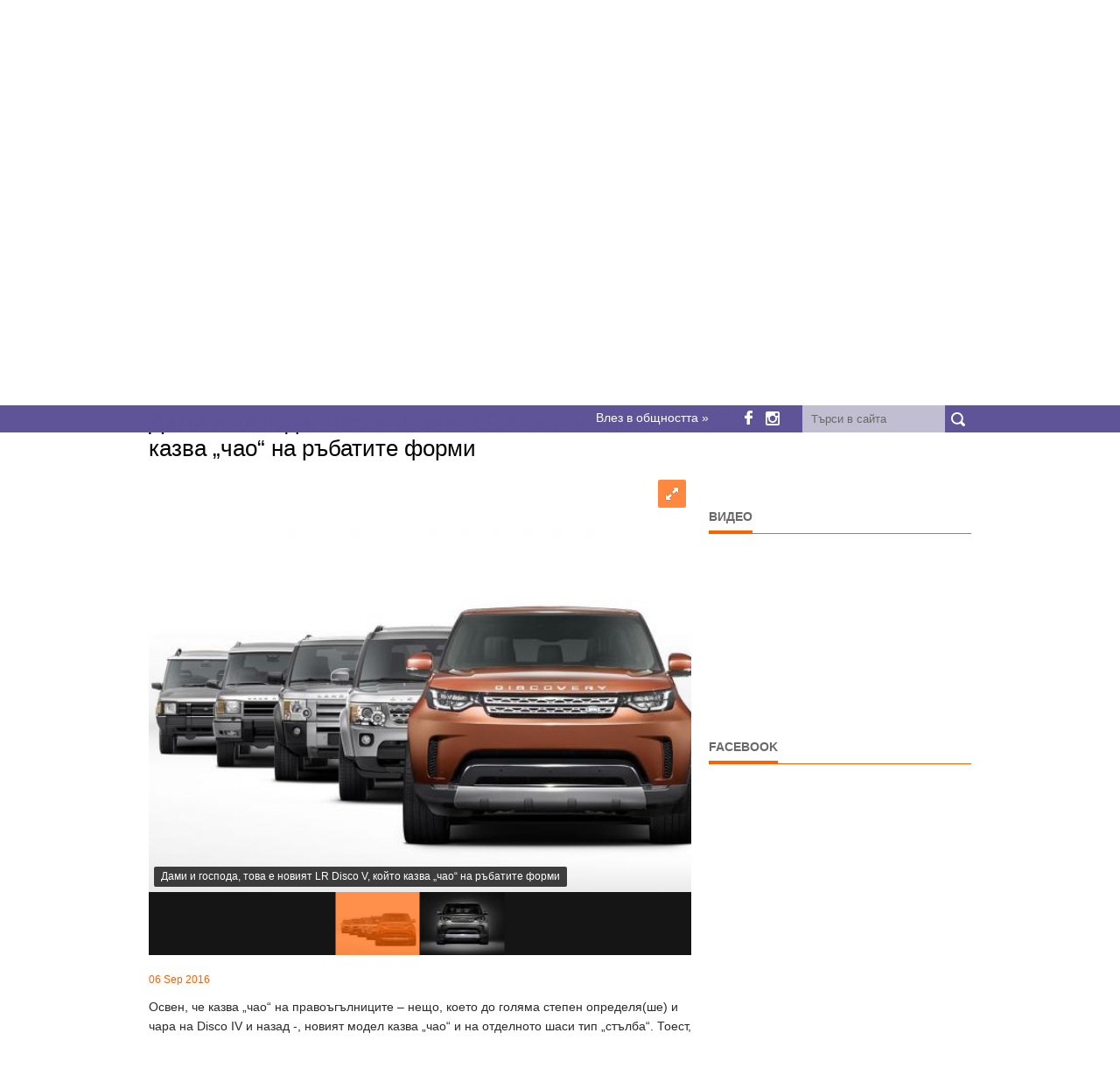

--- FILE ---
content_type: text/html; charset=UTF-8
request_url: https://dizzyriders.bg/post/2625/dami-i-gospoda-tova-e-noviyat-lr-disco-v
body_size: 7063
content:
<!DOCTYPE html>
<html lang="bg">
    <head>

        <script async type="application/javascript" src="https://news.google.com/swg/js/v1/swg-basic.js"></script>
        <script>
            (self.SWG_BASIC = self.SWG_BASIC || []).push(basicSubscriptions => {
                basicSubscriptions.init({
                    type: "NewsArticle",
                    isPartOfType: ["Product"],
                    isPartOfProductId: "CAowyqmyDA:openaccess",
                    clientOptions: {theme: "light", lang: "bg"},
                });
            });
        </script>
        <meta http-equiv="Content-Type" content="text/html; charset=utf-8" />        
        <meta name="description" content="Освен, че казва „чао“ на правоъгълниците – нещо, което до голяма степен определя(ше) и чара на Disco IV и назад -, новият модел казва „чао“ и на отделното шаси тип „стълба“. Тоест, най-после ще има Disco&#8230;" />
        <meta name="author" content="dizzyriders.bg" />
        <meta name="viewport" content="width=device-width, initial-scale=1, maximum-scale=1" />
        <title>Дами и господа, това е новият LR Disco V, който казва „чао“ на ръбатите форми | DizzyRiders.bg | Движението е в кръвта ни</title>
        <link rel="shortcut icon" type="image/png" href="https://dizzyriders.bg/public/templates/dizzynews/public/favicons/favicon.png" />
        <!--<link rel="alternate" hreflang="bg" href="https://dizzyriders.bg/" />-->

        <!-- STYLES -->

        <link type="text/css" rel="stylesheet" href="https://dizzyriders.bg/cache/minified/admin/1730412092169644acdf0b62ad7e056ceb006474d9.css" media="screen" />
                        <link rel="stylesheet" type="text/css" href="https://dizzyriders.bg/public/templates/dizzynews/public/css/fixes.css" />

        <meta property="fb:app_id" content="493573494117999"/>

                <meta property="og:title" content="Дами и господа, това е новият LR Disco V, който казва „чао“ на ръбатите форми"/>
        <meta property="og:type" content="article" />
        <meta property="og:description" content="Освен, че казва „чао“ на правоъгълниците – нещо, което до голяма степен определя(ше) и чара на Disco IV и назад -, новият модел казва „чао“ и на отделното шаси тип „стълба“. Тоест, най-после ще има Disco&#8230;"/>
        <meta property="og:site_name" content="https://dizzyriders.bg/"/>
        <meta property="og:image" content="https://dizzyriders.bg/uploads/thumbs/news/201609/2625/dami-i-gospoda-tova-e-noviyat-lr-disco-v-1080x600.jpg"/>
        <meta property="og:url" content="https://dizzyriders.bg/post/2625/dami-i-gospoda-tova-e-noviyat-lr-disco-v"/>
        
                <script async='async' src='https://www.googletagservices.com/tag/js/gpt.js'></script>
        <script>
            var googletag = googletag || {};
            googletag.cmd = googletag.cmd || [];
        </script>

        <script>
            googletag.cmd.push(function () {

                // homepage
                    googletag.defineSlot('/188803628/dizzynews_940x250_leaderboard', [940, 250], 'div-gpt-ad-1534712966995-0').addService(googletag.pubads());
                googletag.defineSlot('/188803628/dizzynews_728x90_home_leaderboard', [728, 90], 'div-gpt-ad-1484840886655-0').addService(googletag.pubads());
                googletag.defineSlot('/188803628/dizzynews_468x60_home_nad_avtomobili', [468, 60], 'div-gpt-ad-1484591235228-7').addService(googletag.pubads());
                googletag.defineSlot('/188803628/dizzynews_468x60_home_nad_motori', [468, 60], 'div-gpt-ad-1484591235228-8').addService(googletag.pubads());
                googletag.defineSlot('/188803628/dizzynews_620x60_home_pod_velosipedi', [620, 60], 'div-gpt-ad-1484591235228-10').addService(googletag.pubads());
                googletag.defineSlot('/188803628/dizzynews_fullwidth_allpages', ['fluid'], 'div-gpt-ad-1498544362115-0').addService(googletag.pubads());
// homepage mobile

// sidebar
                googletag.defineSlot('/188803628/dizzynews_friendly', [[300, 600], [300, 250]], 'div-gpt-ad-1531981385152-0').addService(googletag.pubads());
                googletag.defineSlot('/188803628/dizzynews_300x250', [[300, 600], [300, 250]], 'div-gpt-ad-1484591235228-1').addService(googletag.pubads());
                googletag.defineSlot('/188803628/dizzynews_300x250_middle_sidebar', [[300, 600], [300, 250]], 'div-gpt-ad-1484591235228-3').addService(googletag.pubads());
                googletag.defineSlot('/188803628/dizzynews_300x250_bottom_sidebar', [300, 250], 'div-gpt-ad-1484591235228-2').addService(googletag.pubads());
// footer
                googletag.defineSlot('/188803628/dizzynews_200x200_footer', [200, 200], 'div-gpt-ad-1484591235228-0').addService(googletag.pubads());
// single
                googletag.defineSlot('/188803628/dizzynews_336x280_single_nad_komentirai', [336, 280], 'div-gpt-ad-1484591235228-5').addService(googletag.pubads());
                googletag.defineSlot('/188803628/dizzynews_940x90_single_pod_navigacia', [728, 90], 'div-gpt-ad-1484591235228-13').addService(googletag.pubads());
                googletag.defineSlot('/188803628/dizzynews_468x60_single_nad_novini', [468, 60], 'div-gpt-ad-1484591235228-9').addService(googletag.pubads());
// single mobile
// archive
//                test remove full screen banner
//                googletag.defineSlot('/188803628/dizzynews_300x600_archive_pod_stranicirane', [300, 600], 'div-gpt-ad-1484591235228-4').addService(googletag.pubads());
                googletag.defineSlot('/188803628/dizzynews_468x60_archive', [468, 60], 'div-gpt-ad-1484591235228-6').addService(googletag.pubads());
                googletag.defineSlot('/188803628/dizzynews_940x90_archive_nad_avtomobili', [728, 90], 'div-gpt-ad-1484591235228-11').addService(googletag.pubads());
                googletag.defineSlot('/188803628/dizzynews_300x250_archive', [300, 250], 'div-gpt-ad-1484591235228-15').addService(googletag.pubads());
// archive mobile
                googletag.pubads().enableSingleRequest();
                googletag.pubads().collapseEmptyDivs();
                googletag.enableServices();
            });
        </script>


    </head>
        <body class="post post-2625 post-category-12">
<div id="fb-root"></div>
<script async defer crossorigin="anonymous" src="https://connect.facebook.net/bg_BG/sdk.js#xfbml=1&version=v24.0&appId=493573494117999"></script>

        <input type="hidden" id="siteURL" value="https://dizzyriders.bg/" />
        
                <!-- Body Wrapper -->
        <div class="body-wrapper">
            <div class="top-header">
                <div class="container">
                    <div class="column">

                        <div id="google_translate_element"></div>
                        <script type="text/javascript">
                            function googleTranslateElementInit() {
                                new google.translate.TranslateElement({pageLanguage: 'bg', includedLanguages: 'bg,en,de', layout: google.translate.TranslateElement.InlineLayout.SIMPLE, gaTrack: true, gaId: 'UA-1875417-79'}, 'google_translate_element');
                            }
                        </script>

                        <div class="container-top-header">

                            <div class="loginBox">
                                <span class="login">
                                    <span>Влез в общността &raquo;</span>
                                </span>
                            </div>
                            <ul class="social-icon">
                                <li>
                                    <a href="https://www.facebook.com/dizzyriders.bg/" target="_blank">
                                        <i class="fb-social"></i>
                                    </a>
                                </li> 
                                <li>
                                    <a href="https://www.instagram.com/dizzyriders.bg/" target="_blank" >
                                        <i class="instagram-social"></i>
                                    </a>
                                </li>
                            </ul>
                            <a href="javascript:void(0);" title="search button" class="search-button">&nbsp;</a>

                            <div class="search">
                                <form action="https://dizzyriders.bg/search" method="get">
                                    <input type="text" placeholder="Търси в сайта" onblur="if (this.value == '')
                                                this.value = _t('Search');" onfocus="if (this.value == 'Search.')
                                                            this.value = '';" class="ft" name="s"/>
                                    <input type="submit" value="" class="fs">
                                </form>
                            </div>
                            <em class="clearfix"></em>
                        </div>
                        <em class="clearfix"></em>
                    </div>
                    <em class="clearfix"></em>
                </div>
            </div>

            <div class="controller">
                <div class="controller2">
                    <!-- Header -->
                    <header id="header">

                        <div class="container">
                            <div class="column mb-0">

                                
                                                                            <a href="https://dizzyriders.bg/bitkata/"><img style="width: 100%;" src="https://dizzyriders.bg/uploads/banners/10-years-dizzyriders.jpg" alt="10 years dizzyriders.bg" /></a>

                                    
                                

                                <div class="logo">
                                    <a href="https://dizzyriders.bg/"><img src="https://dizzyriders.bg/public/templates/dizzynews/public/img/logo.png" alt="DizzyRiders.bg" /></a>
                                </div>
                                <!-- Nav -->
                                <nav id="nav" data-defaultText = "Навигация ...">
                                    <ul class="nav pull-right sf-menu box box-1">
                        <li class=" home   ">
                <a href="https://dizzyriders.bg/" title="Начало" >
                                            <span>Начало</span>
                                    </a>
                            </li>
                    <li class="   current ">
                <a href="https://dizzyriders.bg/topic/12/avtomobili" title="Автомобили" >
                                            Автомобили                                    </a>
                            </li>
                    <li class="  ">
                <a href="https://dizzyriders.bg/topic/33/anatomiyata-na-avtomobila" title="Анатомията на автомобила" >
                                            Анатомията на автомобила                                    </a>
                            </li>
                    <li class="  ">
                <a href="https://dizzyriders.bg/topic/13/motori" title="Мотори" >
                                            Мотори                                    </a>
                            </li>
                    <li class="  ">
                <a href="https://dizzyriders.bg/topic/25/reportazhi" title="Репортажи" >
                                            Репортажи                                    </a>
                            </li>
                    <li class="  ">
                <a href="https://dizzyriders.bg/topic/17/ludi-glavi" title="Луди глави" >
                                            Луди глави                                    </a>
                            </li>
                    <li class="  ">
                <a href="https://dizzyriders.bg/topic/31/video" title="Видео" >
                                            Видео                                    </a>
                            </li>
                    <li class="  ">
                <a href="https://dizzyriders.bg/page/2/kontakti" title="Контакти" >
                                            Контакти                                    </a>
                            </li>
            </ul>
                                </nav>
                                <!-- /Nav -->
                            </div>
                                                            <div class="column mb-0" style="text-align: center">
                                        <!--<a href="https://dizzyriders.bg/bitkata/"><img src="https://dizzyriders.bg/uploads/banners/10-years-dizzyriders.jpg" alt="DongFeng game" /></a>-->

                                    <!-- /188803628/dizzynews_940x250_leaderboard -->
                                    <div id='div-gpt-ad-1534712966995-0' style='height:250px; width:940px; text-align: center'>
                                        <script>
                                            googletag.cmd.push(function () {
                                                googletag.display('div-gpt-ad-1534712966995-0');
                                            });
                                        </script>
                                    </div>
                                </div>
                                                    </div>
                    </header>
                    <!-- /Header -->

<input type="hidden" value="https://dizzyriders.bg/post/2625/dami-i-gospoda-tova-e-noviyat-lr-disco-v" id="currentPost"/>
<input type="hidden" value="0" id="currentImage"/>

<section id="ads-home-under-slides">
            <div id='div-gpt-ad-1484591235228-13' style='height:90px; width:728px;margin:0 auto;'>
            <script>
                googletag.cmd.push(function () {
                    googletag.display('div-gpt-ad-1484591235228-13');
                });
            </script>
        </div>
    </section>


<!-- Content -->
<section id="content">
    <div class="container">
        <div class="breadcrumbs column"><p><a href="https://dizzyriders.bg/" title="Начало">Начало</a> \\ <a href="https://dizzyriders.bg/topic/12/avtomobili" title="Автомобили">Автомобили</a>  </p></div>
        <!-- Main Content -->
        <div class="main-content single-post-image-iframe-fix">

            
            
            <!-- Single -->
            <div class="column-two-third single">

                <h1 class="title">Дами и господа, това е новият LR Disco V, който казва „чао“ на ръбатите форми</h1>


                                
                    
                    

                        <div id="gallery-1" class="royalSlider rsDefault ">

                                                                                                
                                    <a class="rsImg" data-rsBigImg="https://dizzyriders.bg/uploads/news/201609/2625/gallery_1.jpg" href="https://dizzyriders.bg/uploads/thumbs/news/201609/2625/gallery_1-620x427.jpg">
                                                                                    Дами и господа, това е новият LR Disco V, който казва „чао“ на ръбатите форми                                                                                <img width="96" height="72" class="rsTmb" src="https://dizzyriders.bg/uploads/thumbs/news/201609/2625/gallery_1-96x72.jpg" alt="Дами и господа, това е новият LR Disco V, който казва „чао“ на ръбатите форми" />   
                                    </a>   

                                                                                                        
                                    <a class="rsImg" data-rsBigImg="https://dizzyriders.bg/uploads/news/201609/2625/gallery_2.jpg" href="https://dizzyriders.bg/uploads/thumbs/news/201609/2625/gallery_2-620x427.jpg">
                                                                                    Дами и господа, това е новият LR Disco V, който казва „чао“ на ръбатите форми                                                                                <img width="96" height="72" class="rsTmb" src="https://dizzyriders.bg/uploads/thumbs/news/201609/2625/gallery_2-96x72.jpg" alt="Дами и господа, това е новият LR Disco V, който казва „чао“ на ръбатите форми" />   
                                    </a>   

                                                                                                
                        </div>

                    
                

                <span class="meta"><br />06 Sep 2016</span>

                
                <p>Освен, че казва „чао“ на правоъгълниците – нещо, което до голяма степен определя(ше) и чара на Disco IV и назад -, новият модел казва „чао“ и на отделното шаси тип „стълба“. Тоест, най-после ще има Disco със самоносеща каросерия, което ще означава също, че колата вече няма да тежи, колкото Плутон (актуалното Dico IV тежи около 2,7 тона...). И, мооооже би ще загуби и част от мега способностите си извън пътя, въпреки че от LR никога няма да го признаят. Но, това не е от особено значение, тъй като Disco V ЩЕ е предостатъчно компетентен офроудър и на дали повече от 2% от собствениците му ще го карат на лимита там.</p>

<p>Какво знаем още? Не много, тъй като официалното инфо е никакво, снимките са само две, а премиерата на колата ще се състои на 28 септември, в рамките на салона в Париж. От LR казват, че ще е със седем седалки, което не е изненада, както и следното нещо:</p>

<p>„Новото Discovery предефинира класа на големите SUV-та. Дизайнерският и инженерен екип на Land Rover направиха революция с ДНК-то на Discovery, създавайки един желан, супер многофункционален и способен премиум SUV.</p>

<p>Не се съмняваме, че LR Disco V ще бъде добра кола, само че ни е малко тъжно, че ръбатият дизайн си отиде и че новата кола прилича доста на по-малкия Disco Sport. Но, това е положението. Напред към прогреса!</p>

<p>Текст: Иван Монев</p>

                
                <div class="youtube-video-under-all-posts">

                                            <div class="line"><span>Откровен автомобил?</span></div>
                        <iframe width="620" height="348" src="https://www.youtube.com/embed/nkvK-SCijkc?si=DVIdwsb-i_jj_Y-v" frameborder="0" allow="accelerometer; autoplay; clipboard-write; encrypted-media; gyroscope; picture-in-picture" allowfullscreen></iframe>
                    
                </div>  


                <ul class="sharebox">
                    <li>
                        <a href="https://twitter.com/share?url=https%3A%2F%2Fdizzyriders.bg%2Fpost%2F2625%2Fdami-i-gospoda-tova-e-noviyat-lr-disco-v" target="_blank">
                            <span class="twitter">Tweet</span>
                        </a>
                    </li>
                    <li>
                        <a target="_blank" href="https://pinterest.com/pin/create/button/?url=https%3A%2F%2Fdizzyriders.bg%2Fpost%2F2625%2Fdami-i-gospoda-tova-e-noviyat-lr-disco-v&media=https%3A%2F%2Fdizzyriders.bg%2Fuploads%2Fnews%2F201609%2F2625%2Fdami-i-gospoda-tova-e-noviyat-lr-disco-v.jpg&description=Освен, че казва „чао“ на правоъгълниците – нещо, което до голяма степен определя(ше) и чара на Disco&#8230;">
                            <span class="pinterest">Pin it</span>
                        </a>
                    </li>
                    <li>
                        <a href="https://dizzyriders.bg/post/2625/dami-i-gospoda-tova-e-noviyat-lr-disco-v" data-image="https://dizzyriders.bg/uploads/news/201609/2625/dami-i-gospoda-tova-e-noviyat-lr-disco-v.jpg" data-title="Дами и господа, това е новият LR Disco V, който казва „чао“ на ръбатите форми" data-desc="Освен, че казва „чао“ на правоъгълниците – нещо, което до голяма степен определя(ше) и чара на Disco IV и назад -, новият модел казва „чао“ и на отделното шаси тип „стълба“. Тоест, най-после ще има Disco със самоносеща каросерия, което ще означава също, че колата вече няма да тежи, колкото Плутон (актуалното Dico IV тежи около 2,7 тона...). И, мооооже&#8230;" class="btnShare">
                            <span class="facebook">Share</span>
                        </a>
                    </li>
                </ul>



                <div class="center-ads">
                                            <!-- /188803628/dizzynews_336x280_single_nad_komentirai -->
                        <div id='div-gpt-ad-1484591235228-5' style='height:280px; width:336px;margin: 0 auto;clear: both;'>
                            <script>
                                googletag.cmd.push(function () {
                                    googletag.display('div-gpt-ad-1484591235228-5');
                                });
                            </script>
                        </div>
                                    </div>      




                                                

                                    <!-- /188803628/dizzynews_336x280_single_nad_komentirai -->
                    <div id='div-gpt-ad-1484591235228-5' style='height:280px; width:336px;margin: 0 auto;clear: both;'>
                        <script>
                            googletag.cmd.push(function () {
                                googletag.display('div-gpt-ad-1484591235228-5');
                            });
                        </script>
                    </div>
                
                <div id="fb-root"></div>
                <script async defer crossorigin="anonymous" src="//connect.facebook.net/bg_BG/sdk.js#xfbml=1&version=v11.0&appId=493573494117999&autoLogAppEvents=1" nonce="3W1Om1nI"></script>    

                <div class="fb-comments" data-href="https://dizzyriders.bg/post/2625/dami-i-gospoda-tova-e-noviyat-lr-disco-v" data-width="600" data-numposts="5"></div>


            </div>
            <!-- /Single -->
                                                                        </div>
        <!-- /Main Content -->
        <!-- Left Sidebar -->
<div class="column-one-third">

                        
    <div class="sidebar">
        <div class="line"><span>Реклама</span></div>
        <div class="outertight">
            <!-- /188803628/dizzynews_friendly -->
            <div id='div-gpt-ad-1531981385152-0' style='clear: both;'>
                <script>
                    googletag.cmd.push(function () {
                        googletag.display('div-gpt-ad-1531981385152-0');
                    });
                </script>
            </div>
            <br>
            <!-- /188803628/dizzynews_300x250 -->
            <div id='div-gpt-ad-1484591235228-1' style='clear: both;'>
                <script>
                    googletag.cmd.push(function () {
                        googletag.display('div-gpt-ad-1484591235228-1');
                    });
                </script>
            </div>
        </div>
    </div>

    <div class="sidebar" style="display: none">
        <div class="outertight">

            <!-- /188803628/dizzynews_300x250_middle_sidebar -->
            <div id='div-gpt-ad-1484591235228-3' style='height:250px; width:300px;'>
                <script>
                    googletag.cmd.push(function () {
                        googletag.display('div-gpt-ad-1484591235228-3');
                    });
                </script>
            </div>

            <br/>

            <!-- /188803628/dizzynews_300x250_bottom_sidebar -->
            <div id='div-gpt-ad-1484591235228-2' style='height:250px; width:300px;'>
                <script>
                    googletag.cmd.push(function () {
                        googletag.display('div-gpt-ad-1484591235228-2');
                    });
                </script>
            </div>

        </div>
    </div>   


    <div class="sidebar">
                    <div class="line"><span>Видео</span></div>

            <iframe width="300" height="170" src="https://www.youtube.com/embed/nkvK-SCijkc?si=DVIdwsb-i_jj_Y-v" title="YouTube video player" frameborder="0" allow="accelerometer; autoplay; clipboard-write; encrypted-media; gyroscope; picture-in-picture; web-share" allowfullscreen></iframe>

            </div>
    <div class="sidebar">
        <div class="line"><span>Facebook</span></div>


        <div class="fb-page" data-href="https://www.facebook.com/dizzyriders.bg" data-tabs="timeline" data-width="298" data-height="450" data-small-header="false" data-adapt-container-width="true" data-hide-cover="false" data-show-facepile="true"><blockquote cite="https://www.facebook.com/dizzyriders.bg" class="fb-xfbml-parse-ignore"><a href="https://www.facebook.com/dizzyriders.bg">DizzyRiders.bg</a></blockquote></div>


    </div>


                        

</div>
<!-- /Left Sidebar -->
    </div>    
</section>
<!-- / Content -->

<!-- Footer -->
<footer id="footer">
    <div class="container">
        <div class="column-one-fourth">
            <div class="line"><span>Навигация</span></div>
            <ul class="nav pull-right footnav box box-2">
                        <li class="  ">
                <a href="https://dizzyriders.bg/page/1/nachalo" title="Начало" ><i class="icon-right-open"></i> 
                                            Начало                                    </a>
                            </li>
                    <li class="   active ">
                <a href="https://dizzyriders.bg/topic/12/avtomobili" title="Автомобили" ><i class="icon-right-open"></i> 
                                            Автомобили                                    </a>
                            </li>
                    <li class="  ">
                <a href="https://dizzyriders.bg/topic/13/motori" title="Мотори" ><i class="icon-right-open"></i> 
                                            Мотори                                    </a>
                            </li>
                    <li class="  ">
                <a href="https://dizzyriders.bg/topic/25/reportazhi" title="Репортажи" ><i class="icon-right-open"></i> 
                                            Репортажи                                    </a>
                            </li>
                    <li class="  ">
                <a href="https://dizzyriders.bg/topic/17/ludi-glavi" title="Луди глави" ><i class="icon-right-open"></i> 
                                            Луди глави                                    </a>
                            </li>
                    <li class="  ">
                <a href="https://dizzyriders.bg/topic/14/velosipedi" title="Велосипеди" ><i class="icon-right-open"></i> 
                                            Велосипеди                                    </a>
                            </li>
                    <li class="  ">
                <a href="https://dizzyriders.bg/page/2/kontakti" title="Контакти" ><i class="icon-right-open"></i> 
                                            Контакти                                    </a>
                            </li>
                    <li class="  ">
                <a href="https://dizzyriders.bg/page/3131/reklama" title="Реклама" ><i class="icon-right-open"></i> 
                                            Реклама                                    </a>
                            </li>
                    <li class="  ">
                <a href="https://dizzyriders.bg/page/8785/politika-za-poveritelnost" title="Политика за поверителност" ><i class="icon-right-open"></i> 
                                            Политика за поверителност                                    </a>
                            </li>
            </ul>
        </div>

        
        <div class="column-one-fourth">
<!--            <div class="line"><span><? //= get_category_name(26) ?></span></div>
            <div class="flickrfeed">
                <ul id="basicuse" class="thumbs">
                    <li class="hide"></li>
                                    <li>
                            <a href="<? //= get_category_link() ?>#picture-<? //= get_post_id() ?>">
                                <? //= get_post_thumbnail('60x60', true, false) ?>
                            </a>
                        </li>
            
                </ul>
            </div>-->
        </div>

        <div class="column-one-fourth">
            <div class="line"><span>За нас</span></div>
            <p>Този сайт се прави с много сърце от приятели, които още от детските си години са луди по всякакви возила. От автомобили и мотори до самолети и шейни. За нас Движението е в кръвта ни.</p>

<div itemscope="" itemtype="http://schema.org/Person"> </div>
        </div>

                                            
        <div class="column-one-fourth">
            <div class="line"><span>Реклама</span></div>
            <!-- /188803628/dizzynews_200x200_footer -->
            <div id='div-gpt-ad-1484591235228-0' style='height:200px; width:200px;'>
                <script>
                    googletag.cmd.push(function () {
                        googletag.display('div-gpt-ad-1484591235228-0');
                    });
                </script>
            </div>
            <div class="line margin-top-20"><span>Рекламни връзки</span></div>
            <!--<a href="https://www.sosauto.eu" target="_blank">Пътна Помощ</a>-->


        </div>     



        <p class="copyright">Copyright 2026. DizzyRiders.bg. All Rights Reserved / Developed by <a href="https://www-you.com" title="We Work With You" target="_blank">We Work With You</a></p>
    </div>
</footer>
<!-- / Footer -->
</div>
</div>
</div>

<script type="text/javascript">
    var base_url = 'https://dizzyriders.bg/';
</script>
<!-- SCRIPTS -->
<script type="text/javascript" src="//translate.google.com/translate_a/element.js?cb=googleTranslateElementInit"></script>

            <script src="https://dizzyriders.bg/public/templates/dizzynews/public/js/jquery.min.js" type="text/javascript"></script>
            
<script type="text/javascript" src="https://dizzyriders.bg/cache/minified/admin/17304104145d3624280e167b37cc2f48f379e9851a.js" charset="UTF-8"></script>


<!--[if lt IE 9]>            <script src="https://dizzyriders.bg/public/templates/dizzynews/public/js/html5.js" type="text/javascript"></script>
            <![endif]-->




    <script type="text/javascript" src="https://dizzyriders.bg/public/templates/default/public/js/plugins/jquery-validation/jquery.validate.min.js"></script>
    <script type="text/javascript" src="https://dizzyriders.bg/public/templates/default/public/js/plugins/jquery-validation/localization/messages_bg.js"></script>
    <script type="text/javascript" src="https://dizzyriders.bg/public/templates/default/public/js/system/forms.js"></script>
    

<script>
    (function (i, s, o, g, r, a, m) {
        i['GoogleAnalyticsObject'] = r;
        i[r] = i[r] || function () {
            (i[r].q = i[r].q || []).push(arguments)
        }, i[r].l = 1 * new Date();
        a = s.createElement(o),
                m = s.getElementsByTagName(o)[0];
        a.async = 1;
        a.src = g;
        m.parentNode.insertBefore(a, m)
    })(window, document, 'script', '//www.google-analytics.com/analytics.js', 'ga');

    ga('create', 'UA-1875417-79', 'auto');
    ga('send', 'pageview');

</script>
</body>
</html>

--- FILE ---
content_type: text/html; charset=utf-8
request_url: https://www.google.com/recaptcha/api2/aframe
body_size: 267
content:
<!DOCTYPE HTML><html><head><meta http-equiv="content-type" content="text/html; charset=UTF-8"></head><body><script nonce="8RoJrRu2hTSSU1lxqdUWVg">/** Anti-fraud and anti-abuse applications only. See google.com/recaptcha */ try{var clients={'sodar':'https://pagead2.googlesyndication.com/pagead/sodar?'};window.addEventListener("message",function(a){try{if(a.source===window.parent){var b=JSON.parse(a.data);var c=clients[b['id']];if(c){var d=document.createElement('img');d.src=c+b['params']+'&rc='+(localStorage.getItem("rc::a")?sessionStorage.getItem("rc::b"):"");window.document.body.appendChild(d);sessionStorage.setItem("rc::e",parseInt(sessionStorage.getItem("rc::e")||0)+1);localStorage.setItem("rc::h",'1769563135440');}}}catch(b){}});window.parent.postMessage("_grecaptcha_ready", "*");}catch(b){}</script></body></html>